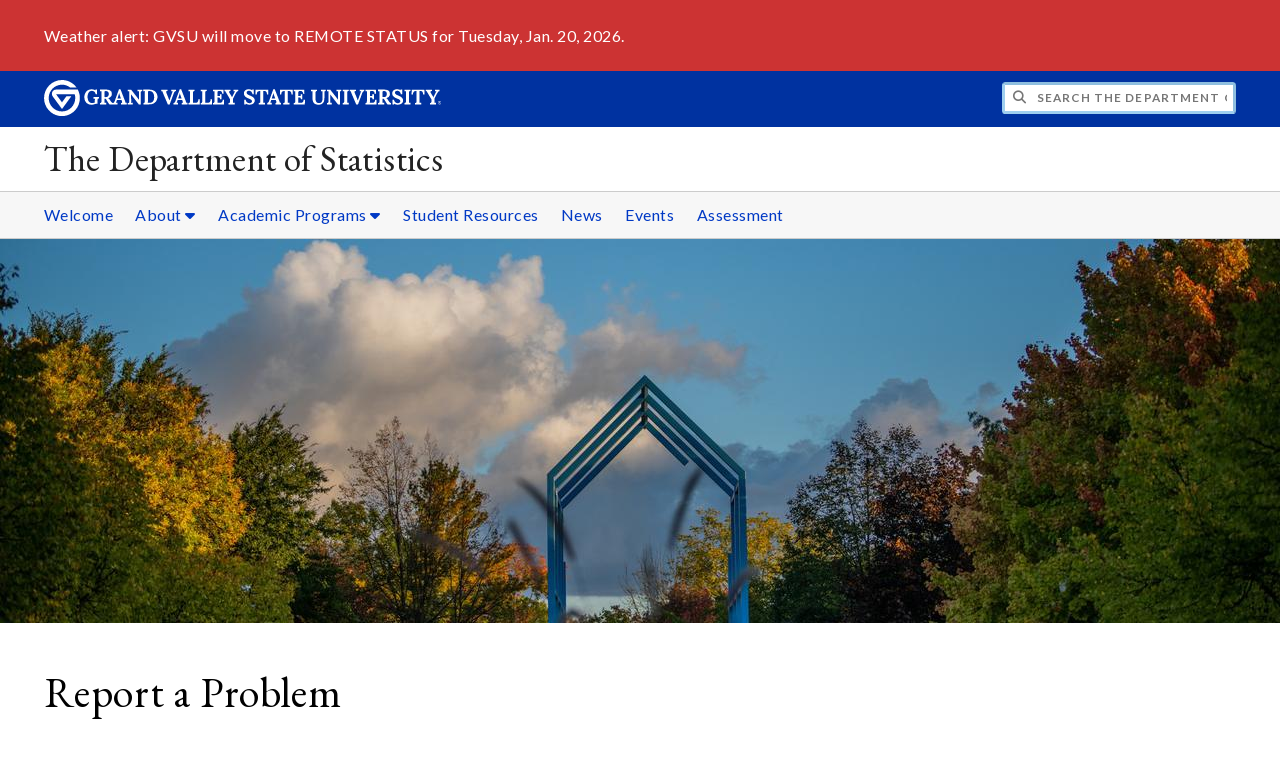

--- FILE ---
content_type: text/html;charset=UTF-8
request_url: https://www.gvsu.edu/stat/cms-problem-index.htm?url=module-gallery-index.htm?siteModuleId%3D13680DC7-A9D9-BB7F-20CB458EDA1C1B07
body_size: 5044
content:
<!DOCTYPE html>
<html lang="en">
	<head>
		<title>
	Report a Problem -
	The Department of Statistics - Grand Valley State University
</title>
<meta http-equiv="Content-Type" content="text/html; charset=utf-8" />
<meta name="viewport" content="width=device-width, initial-scale=1.0" />

	<meta name="category" content="content" />

	<meta name="homepage" content="no" />

	<meta name="title" content="Report&#x20;a&#x20;Problem" />

	
	<meta name="robots" content="noindex,follow" />

<link rel="preconnect" href="https://fonts.googleapis.com">
<link rel="preconnect" href="https://fonts.gstatic.com" crossorigin>
<link rel="preload" href="https://fonts.googleapis.com/css2?family=EB+Garamond&family=Lato:wght@400;700&display=swap" as="style" onload="this.onload=null;this.rel='stylesheet'" />
<noscript>
	<link href="https://fonts.googleapis.com/css2?family=EB+Garamond&family=Lato:wght@400;700&display=swap" rel="stylesheet">
</noscript>

<link rel="preconnect" href="https&#x3a;&#x2f;&#x2f;www.gvsu.edu">
<link rel="preconnect" href="https&#x3a;&#x2f;&#x2f;www.gvsu.edu" crossorigin>
<link rel="preload" href="/cms4/skeleton/2/files/css/icons[1742408793].css" as="style" onload="this.onload=null;this.rel='stylesheet'" />
<link rel="preload" href="/cms4/skeleton/2/files/css/styles[1742408793].css" as="style" onload="this.onload=null;this.rel='stylesheet'" />
<noscript>
	<link href="/cms4/skeleton/2/files/css/icons[1742408793].css" rel="stylesheet">
	<link href="/cms4/skeleton/2/files/css/styles[1742408793].css" rel="stylesheet">
</noscript>


					
					<!-- Google Tag Manager -->
					<script>(function(w,d,s,l,i){w[l]=w[l]||[];w[l].push({'gtm.start':
					new Date().getTime(),event:'gtm.js'});var f=d.getElementsByTagName(s)[0],
					j=d.createElement(s),dl=l!='dataLayer'?'&l='+l:'';j.async=true;j.src=
					'https://www.googletagmanager.com/gtm.js?id='+i+dl;f.parentNode.insertBefore(j,f);
					})(window,document,'script','dataLayer','GTM-PTD73Q');</script>
					
					<script async src="https://apply.gvsu.edu/ping"></script>
				
<!--[if lte IE 8]>
	<script src="//cdnjs.cloudflare.com/ajax/libs/html5shiv/3.7.3/html5shiv.js"></script>
<![endif]-->
<script src="/cms4/skeleton/2/files/js/cms4.2.min[1732205311].js"></script> 
	</head>
	<body>
		<div role="banner">
	<a href="#main" class="focus-inverted">Skip to main content</a>
	
	

<div class="emergency hide-print ">
<div class="content">
<p>Weather alert: GVSU will move to REMOTE STATUS for Tuesday, Jan. 20, 2026.</p>
</div>
</div>

	<div class="header">
		<div class="row content">
			<div class="col-5 col-sm-12 logo">
				<div class="col-12 col-sm-9">
					<h1>
						<a href="/">
							<!--[if lte IE 8|!IE]>
								<img src="/cms4/skeleton/2/files/img/gvsu_logo_white[0].png" alt="Grand Valley State University Logo" width="600" height="53" />
							<![endif]-->
							<!--[if gte IE 9|!IE]><!-->
								<img src="/cms4/skeleton/2/files/img/gvsu_logo_white[0].svg" alt="Grand Valley State University Logo" onerror="this.onerror=null;this.src='/cms4/skeleton/2/files/img/gvsu_logo_white.png'" width="600" height="53" />
							<!--<![endif]-->
							<span id="gv-logo-label" class="sr-only" aria-hidden="true">Grand Valley State University</span>
						</a>
					</h1>
				</div>
				
					<div class="hide-lg hide-md col-sm-3">
						<a href="cms-siteindex-index.htm" id="gv-hamburger" role="button" tabindex="0" aria-label="Menu">
							<span class="icon icon-bars" aria-hidden="true"></span>
						</a>
					</div>
				
			</div>
			<div class="col-7 col-sm-12 quick hide-print" style="display: block !important">
				<form class="search" action="/searchaction.htm" role="search">
					<input type="hidden" name="media" value="search" />
					<input type="hidden" name="path" value="/stat" />
					<input type="hidden" name="title" value="The&#x20;Department&#x20;of&#x20;Statistics" />
					<h2 class="sr-only">
						<label for="gv-search-input">Search The&#x20;Department&#x20;of&#x20;Statistics</label>
					</h2>
					<span class="icon icon-search" aria-hidden="true"></span>
					<input type="text" name="search" id="gv-search-input" size="25" maxlength="255" placeholder="Search The&#x20;Department&#x20;of&#x20;Statistics" />
					<button type="submit" class="btn btn-default sr-only" aria-hidden="true" tabindex="-1">Submit</button>
				</form>
			</div>
			<script>
				document.querySelector('.quick').style.display = '';
			</script>
		</div>
	</div>
	<div class="site">
		<div class="content">
			<h1 class="h2 serif color-black padding-none margin-none">
				<a href="/stat" class="color-black">
					The Department of Statistics
				</a>
			</h1>
		</div>
	</div>
	
		<div id="cms-navigation" class="navigation hide-sm hide-print">
			<div class="content">
				<div role="navigation">
	<ul>
		
					<li>
						<a href="https&#x3a;&#x2f;&#x2f;www.gvsu.edu&#x2f;stat&#x2f;" target="_self">
							Welcome
						</a>
					</li>
				
					<li class="navigation-sub">
						<a href="./cms-siteindex-index.htm#C4F75DDC-B6BB-CA0F-800E1456BE0FB137" target="_self" aria-label="About sub navigation">
							About
							<span class="icon icon-caret-down" aria-hidden="true"></span>
						</a>
						<ul>
							
									<li>
										<a href="https&#x3a;&#x2f;&#x2f;www.gvsu.edu&#x2f;stat&#x2f;statistics-career-day-2025-123.htm" target="_self">
											Statistics Career Day 2025
										</a>
									</li>
								
									<li>
										<a href="faculty-staff-3.htm" target="_blank">
											Faculty&#x2f;Staff Directory
										</a>
									</li>
								
									<li>
										<a href="&#x2f;stat&#x2f;module-spotlight-index.htm&#x3f;siteModuleId&#x3d;357F097F-B364-58DB-C7A963477E3BFCA3" target="_blank">
											Spotlight
										</a>
									</li>
								
									<li>
										<a href="https&#x3a;&#x2f;&#x2f;www.facebook.com&#x2f;GVStats&#x2f;" target="_self">
											GVStats Facebook
										</a>
									</li>
								
									<li>
										<a href="mspc-homepage-22.htm" target="_self">
											Michigan Statistics Poster Competition
										</a>
									</li>
								
									<li>
										<a href="&#x2f;stat&#x2f;module-give-index.htm&#x3f;siteModuleId&#x3d;C913BCF0-EA10-8567-42D1DC2A26BE997A" target="_self">
											GIVE NOW
										</a>
									</li>
								
						</ul>
					</li>
				
					<li class="navigation-sub">
						<a href="./cms-siteindex-index.htm#A0E3B22E-0DE6-7B5A-4EB4ABEB396067C5" target="_self" aria-label="Academic&#x20;Programs sub navigation">
							Academic Programs
							<span class="icon icon-caret-down" aria-hidden="true"></span>
						</a>
						<ul>
							
									<li>
										<a href="https&#x3a;&#x2f;&#x2f;www.gvsu.edu&#x2f;stat&#x2f;undergraduate-programs-35.htm" target="_self">
											Undergraduate Programs
										</a>
									</li>
								
									<li>
										<a href="graduate-programs-in-statistics-59.htm" target="_self">
											Graduate Programs
										</a>
									</li>
								
									<li>
										<a href="minor-in-statistics-5.htm" target="_self">
											Minors in Statistics
										</a>
									</li>
								
									<li>
										<a href="combined-degree-statistics-bs-and-applied-statistics-ms-94.htm" target="_self">
											Combined Degree&#x3a; Applied Statistics
										</a>
									</li>
								
									<li>
										<a href="combined-degree-statistics-bs-and-biostatistics-ms-93.htm" target="_self">
											Combined Degree&#x3a; Biostatistics
										</a>
									</li>
								
									<li>
										<a href="combined-degree-statistics-bs-and-data-science-and-97.htm" target="_self">
											Combined Degree&#x3a; Data Science and Analytics
										</a>
									</li>
								
						</ul>
					</li>
				
					<li>
						<a href="student-resources-10.htm" target="_self">
							Student Resources
						</a>
					</li>
				
					<li>
						<a href="&#x2f;stat&#x2f;module-news-index.htm&#x3f;siteModuleId&#x3d;A889AA9C-D442-EC1E-F2F5D0EBB5E3CAEE" target="_self">
							News
						</a>
					</li>
				
					<li>
						<a href="events-and-opportunities-8.htm" target="_self">
							Events
						</a>
					</li>
				
					<li>
						<a href="assessment-of-student-outcomes-66.htm" target="_self">
							Assessment
						</a>
					</li>
				
	</ul>
</div>
			</div>
		</div>
	
			<div class="background hide-print">
				
				<div class="image">
					
						<a href="about-64.htm" >
							
								
								<img src="/cms4/asset/778479D3-07DF-084E-09FD89BDE51017EA/header/9D99B815-C047-3DA4-5FC3620580F86AA5/1280[1725982350].jpg" srcset="/cms4/asset/778479D3-07DF-084E-09FD89BDE51017EA/header/9D99B815-C047-3DA4-5FC3620580F86AA5/2000[1725982279].jpg 1500w, /cms4/asset/778479D3-07DF-084E-09FD89BDE51017EA/header/9D99B815-C047-3DA4-5FC3620580F86AA5/1280[1725982279].jpg 1280w, /cms4/asset/778479D3-07DF-084E-09FD89BDE51017EA/header/9D99B815-C047-3DA4-5FC3620580F86AA5/800[1725982279].jpg 800w, /cms4/asset/778479D3-07DF-084E-09FD89BDE51017EA/header/9D99B815-C047-3DA4-5FC3620580F86AA5/400[1725982279].jpg 400w" sizes="100vw" width="2000" height="600" alt="Laker&#x20;link&#x20;and&#x20;sky" />
							
						</a>
					
				</div>
				<script>
					var noscript = document.querySelectorAll('noscript[data-video-src]');
					for (i=0;i<noscript.length;i++) {
						var img = document.createElement('img');			
						for (j in noscript[i].attributes) {
							if (noscript[i].attributes[j].nodeName != null && noscript[i].attributes[j].nodeName.indexOf('data-video-image-') === 0) {
								img.setAttribute(noscript[i].attributes[j].nodeName.substring(17), noscript[i].attributes[j].value);
							}
						}
						if (Math.max(document.documentElement.clientWidth, window.innerWidth || 0) > 800) {
							var video = document.createElement('video');
							video.setAttribute('poster', noscript[i].getAttribute('data-video-poster'));
							video.setAttribute('preload', 'auto');
							if (cms.helper.storage('cms4_header_video') !== 'pause') {
								video.setAttribute('autoplay', 'autoplay');
							} else {
								// this tricks the browser into buffering the video enough so the paused video isn't blurry
								video.currentTime = 0.001; // 1ms
							}
							video.muted = true; // Chrome M70+ requires this for the video to auto play https://developers.google.com/web/updates/2017/09/autoplay-policy-changes
							video.setAttribute('muted', 'muted');
							
								video.setAttribute('loop', 'loop');
							
							
							var source = document.createElement('source');
							source.setAttribute('src', noscript[i].getAttribute('data-video-src'));
							source.setAttribute('type', 'video/mp4');
							video.appendChild(source);
							video.appendChild(img);
						
							noscript[i].parentNode.insertBefore(video, noscript[i]);
							
							// add pause button
							var btn = document.createElement( 'a' );
							btn.href = '#';
							btn.className = 'hide-sm media-button';
							noscript[i].parentNode.insertBefore( btn, noscript[i] );
							var action = document.createElement( 'span' );
							action.className = 'icon icon-play-circle';
							if (cms.helper.storage('cms4_header_video') !== 'pause') {
								action.className = 'icon icon-pause-circle';
							}
							btn.appendChild( action );
							btn.addEventListener( 'click', function( e) {
								if ( video.paused ) {
									action.className = 'icon icon-pause-circle';
									video.play();
									cms.helper.storage('cms4_header_video', null); // remove the storage item
								} else {
									action.className = 'icon icon-play-circle';
									video.play();
									video.pause();
									cms.helper.storage('cms4_header_video', 'pause'); // save the storage item as 'pause'
								}
								e.preventDefault();
								return false;
							});
						} else {
							noscript[i].parentNode.insertBefore(img, noscript[i]);
						}
						noscript[i].removeAttribute('data-video-src');
					}
				</script>
				
			</div>
		
</div><div role="main" id="main">
	
			<div class="content" style="padding-bottom: 0">
				<div id="cms-content">
					<h1>Report a Problem</h1>

<p>
	Please use the form below to notify the department that manages this website that there is a problem with one of their pages.
</p>

	<script src="/includes/templates/js/form_checker.min[20251118].js" type="text/javascript"></script>

<form action="cms-problem-index_post.htm" method="post" onSubmit="return checkForm(this);">
	
		<div style="display:none;">
			<input type="text" title="email_hpot" name="email_hpot" value="" size="35" maxlength="255" autocomplete="off" />
		</div>
	
	<input type="hidden" name="url" value="module-gallery-index.htm&#x3f;siteModuleId&#x3d;13680DC7-A9D9-BB7F-20CB458EDA1C1B07" />
	<p>
		<label>
			<strong>Name</strong>
			<br />
			<input type="text" name="name" size="35" maxlength="255" value="" />
		</label>
	</p>
	<p>
		<label>
			<strong>Email</strong>
			<br />
			<input type="text" name="email" size="35" maxlength="255" scheme="email" message="Please enter a valid email address." value="" />
		</label>
	</p>
	<p>
		<strong>Page</strong>
		<br />
		<a href="/stat/module-gallery-index.htm&#x3f;siteModuleId&#x3d;13680DC7-A9D9-BB7F-20CB458EDA1C1B07" target="_blank" rel="nofollow">https&#x3a;&#x2f;&#x2f;www.gvsu.edu/stat/module-gallery-index.htm&#x3f;siteModuleId&#x3d;13680DC7-A9D9-BB7F-20CB458EDA1C1B07</a>
	</p>
	<p>
		<label for="problemType">
			<strong>What kind of problem are you having?</strong>
		</label>
		<br />
		<select name="problemType">
			<option value="">- Select a problem type</option>
			<option value="404 Error">404 Error</option>
			<option value="ADA Accessibility">ADA Accessibility</option>
			<option value="Broken Link">Broken Link</option>
			<option value="Form Submission">Form Submission</option>
			<option value="Internal Error Message">Internal Error Message</option>
			<option value="Misspelling">Misspelling</option>
			<option value="Other">Other</option>
		</select>
	</p>
	<p>
		<label>
			<strong>Please briefly explain the problem you are having with this page</strong>
			<span class="text-required">*</span>
			<br />
			<textarea name="message" cols="65" rows="6" required="true" message="Please enter a brief explanation of the problem you are having with this page." aria-required="true"></textarea>
		</label>
	</p>
	<p>
		
			<script src="https://challenges.cloudflare.com/turnstile/v0/api.js" defer></script>
			<div class="cf-turnstile" data-sitekey="0x4AAAAAABTTwxXKJgBYz-xD" data-theme="light"></div>
			
			<script>
				window.addEventListener('pageshow', function (event) {
					if (event.persisted) {
						setTimeout(() => {
							if (window.turnstile) {
								window.turnstile.reset('.cf-turnstile');
							}
						}, 100);
					}
				});
			</script>
		
	</p>
	<p>
		<input type="submit" value="Submit" />
	</p>
</form>
				</div>
			</div>
		
	<div class="content">
		
			<div class="hide-print">
				<br />
				<hr />
				
			<div class="row">
				<div class="col-6">
					
				</div>
				<div class="col-6 text-right">
					
				</div>
			</div>
		
			</div>
		
	</div>
</div><div role="contentinfo">
	
		<div class="footer hide-print">
			<div class="content">
				<h1 class="sr-only">Footer</h1>
				<div class="row-flex">
					
						<div class="flex-item">
							<h2 class="sr-only">
								Address
							</h2>
							
									<p class="vcard">
										<span class="adr">
											
													<span class="fn">Address</span>
													<br />
												
													<span class="street-address">Mackinac Hall A-1-178</span>
													<br />
												
													<span class="locality">Allendale</span>,
												
													<span class="region">Michigan</span>
												
													<span class="postal-code&#x20;">49401</span>
													<br />
												
										</span>
									</p>
									
						</div>
					
						<div class="flex-item">
							<h2 class="sr-only">
								Contact
							</h2>
							
									<p class="vcard">
										
												<span class="fn">Brienne Forgette&#x2f;Gabriella Barajas</span>
												<br />
											
												<span class="tel">
													<span class="value">
														<a href="tel:616-331-3355">&#x28;616&#x29; 331-3355</a>
													</span>
													
												</span>
												<br />
											
												<a href="/cdn-cgi/l/email-protection#5f2c2b3e3b3a2f2b797c276b6f6438292c2a713a3b2a" class="email">stadept&#x40;gvsu.edu</a>
												<br />
											
									</p>
									
										<br />
									
									<p class="vcard">
										
												<span class="fn">Paul Stephenson, Department Chair</span>
												<br />
											
												<span class="tel">
													<span class="value">
														<a href="tel:&#x28;616&#x29;&#x20;331-2081">&#x28;616&#x29; 331-2081</a>
													</span>
													
												</span>
												<br />
											
												<a href="/cdn-cgi/l/email-protection#780b0c1d08101d16085e5b004c48431f0e0b0d561d1c0d" class="email">stephenp&#x40;gvsu.edu</a>
												<br />
											
									</p>
									
								<br class="hide-lg hide-md" />
							
						</div>
					
						<div class="flex-item">
							<h2 class="sr-only">
								Hours
							</h2>
							
									<p>
										Hours
											<br/>
										Monday - Friday&#x3a; 8&#x3a;00 a.m. - 5&#x3a;00 p.m.
											<br/>
										
									</p>
									
								<br class="hide-lg" />
							
						</div>
					
				</div>
			</div>
		</div>
		<div class="bottom hide-print">
		<div class="content">
			<div class="row-gutter">
				<div class="col-12 legal">
					<h2 class="sr-only">Legal</h2>
					<ul>
						<li>
							<a href="/antidiscriminationstatement.htm"><span class="hide-sm hide-md">GVSU is an </span>A/EO Institution</a>
						</li>
						<li>
							<a href="/privacystatement.htm">Privacy Policy</a>
						</li>
						<li>
							<a href="/disclosures">Disclosures</a>
						</li>
						<li>
							<span class="hide-sm hide-md">Copyright </span>&copy; 2026 GVSU
						</li>
					</ul>
				</div>
			</div>
		</div>
	</div>
</div>

	<script data-cfasync="false" src="/cdn-cgi/scripts/5c5dd728/cloudflare-static/email-decode.min.js"></script></body>
</html> 

--- FILE ---
content_type: text/css
request_url: https://tags.srv.stackadapt.com/sa.css
body_size: -11
content:
:root {
    --sa-uid: '0-79af4f11-14de-5f7f-4092-76c8c025256f';
}